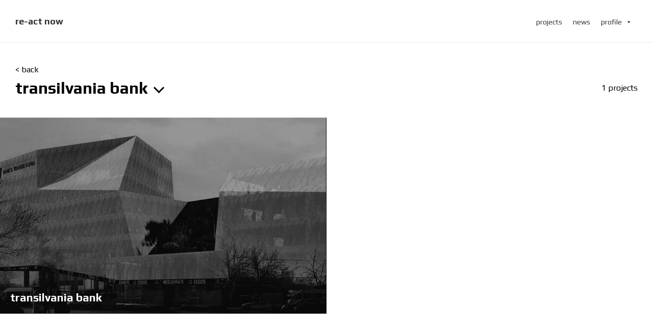

--- FILE ---
content_type: text/css
request_url: https://re-act.ro/wp-content/themes/react/style.css?ver=4cff6998eff5046e8d6da77ccaeb24c5
body_size: 16109
content:
/*!
Theme Name: react
Theme URI: http://underscores.me/
Author: Underscores.me
Author URI: http://underscores.me/
Description: Description
Version: 1.0.0
License: GNU General Public License v2 or later
License URI: LICENSE
Text Domain: react
Tags: custom-background, custom-logo, custom-menu, featured-images, threaded-comments, translation-ready

This theme, like WordPress, is licensed under the GPL.
Use it to make something cool, have fun, and share what you've learned with others.

react is based on Underscores https://underscores.me/, (C) 2012-2017 Automattic, Inc.
Underscores is distributed under the terms of the GNU GPL v2 or later.

Normalizing styles have been helped along thanks to the fine work of
Nicolas Gallagher and Jonathan Neal https://necolas.github.io/normalize.css/
*/
/* http://meyerweb.com/eric/tools/css/reset/ 
   v2.0 | 20110126
   License: none (public domain)
*/
@import url('https://fonts.googleapis.com/css?family=Play:400,700&display=swap&subset=latin-ext');
@import url('https://cdnjs.cloudflare.com/ajax/libs/animate.css/3.7.2/animate.min.css');

html, body, div, span, applet, object, iframe,
h1, h2, h3, h4, h5, h6, p, blockquote, pre,
a, abbr, acronym, address, big, cite, code,
del, dfn, em, img, ins, kbd, q, s, samp,
small, strike, strong, sub, sup, tt, var,
b, u, i, center,
dl, dt, dd, ol, ul, li,
fieldset, form, label, legend,
table, caption, tbody, tfoot, thead, tr, th, td,
article, aside, canvas, details, embed, 
figure, figcaption, footer, header, hgroup, 
menu, nav, output, ruby, section, summary,
time, mark, audio, video {
	margin: 0;
	padding: 0;
	border: 0;
	font-size: 100%;
	font: inherit;
	vertical-align: baseline;
}
/* HTML5 display-role reset for older browsers */
article, aside, details, figcaption, figure, 
footer, header, hgroup, menu, nav, section {
	display: block;
}
body {
	line-height: 1;
	font-family: 'Play', sans-serif;
}
html {
	scroll-behavior: smooth;
}
strong {
	font-weight: 700;
}
#page {
	overflow: hidden;
}
body::-webkit-scrollbar {
    width: 7px;
}
 
body::-webkit-scrollbar-track {
	background: #ddd;
}
 
body::-webkit-scrollbar-thumb {
  background-color: rgb(27, 27, 27);
  outline: 1px solid #ddd;
}
a {
	text-decoration: none;
}
a:hover {
	text-decoration: underline;
}
ol, ul {
	list-style: none;
}
blockquote, q {
	quotes: none;
}
blockquote:before, blockquote:after,
q:before, q:after {
	content: '';
	content: none;
}
table {
	border-collapse: collapse;
	border-spacing: 0;
}
/*--------------------------------------------------------------
# Accessibility
--------------------------------------------------------------*/
/* Text meant only for screen readers. */
.screen-reader-text {
	border: 0;
	clip: rect(1px, 1px, 1px, 1px);
	clip-path: inset(50%);
	height: 1px;
	margin: -1px;
	overflow: hidden;
	padding: 0;
	position: absolute !important;
	width: 1px;
	word-wrap: normal !important; /* Many screen reader and browser combinations announce broken words as they would appear visually. */
}

.screen-reader-text:focus {
	background-color: #f1f1f1;
	border-radius: 3px;
	box-shadow: 0 0 2px 2px rgba(0, 0, 0, 0.6);
	clip: auto !important;
	clip-path: none;
	color: #21759b;
	display: block;
	font-size: 14px;
	font-size: 0.875rem;
	font-weight: bold;
	height: auto;
	left: 5px;
	line-height: normal;
	padding: 15px 23px 14px;
	text-decoration: none;
	top: 5px;
	width: auto;
	z-index: 100000;
	/* Above WP toolbar. */
}

/* Do not show the outline on the skip link target. */
#content[tabindex="-1"]:focus {
	outline: 0;
}
.menu-toggle, .site-description {
	display: none;
}


body.home {
	overflow: hidden;
	background-color: #000;
}
img {
	max-width: 100%;
    height: auto;
}
.site-header {
	background: #000;
	width: 100%;
	transition: all 0.6s ease 0s;
	border-bottom: 1px solid #eee;
	position: relative;
	z-index: 10;
}
body.home .site-header {
	color: #FFF;
	position: absolute;
	background: rgb(0,0,0);
	border: 0;
}

body.blog time.updated {
	display: none;
}
.site-main {
	margin: 0 auto 130px;
    max-width: 1260px;
    width: 100%;
}
body.blog article .entry-footer {
	display: none;
}
.site-header .wrap {
	display: flex;
	flex-flow: row;
	justify-content: space-between;
	align-items: center;
	padding:30px;
}
#primary-menu {
	display: flex;
}
#primary-menu li {
	margin: 0 10px;
}

article {
	display: flex;
	flex-flow: column;
	margin-bottom: 50px;
}
article a {
	color: #03a9f4;
}
article .entry-header, article .entry-content, article .entry-footer, .home-page, .nav-links, #breadcrumbs {
	padding: 0 30px;
}
article time.entry-date {
	letter-spacing: 0.5px;
	line-height: 26px;
	font-size: 12px;
	font-weight: 400;
	display: block;
	margin-bottom: 5px;
}
article .entry-content p, article .entry-content ul {
	font-size: 16px;
	font-weight: 400;
	letter-spacing: 0.5px;
	line-height: 26px;
	margin-bottom: 30px;
}
article h1.entry-title, h1.page-title {
	margin-top: 60px;
}
article h2.entry-title {
	letter-spacing: 0.5px;
    line-height: 24px;
    margin-bottom: 16px;
	display: block;
	font-size: 16px;
	font-weight: 600;
}
article h2.entry-title a {
	color: #000;
}
.page-template-template-projects #breadcrumbs {
	margin: 0;
	margin-top: 15px;
	padding: 0 30px;
}
#projects {
	margin-bottom: 130px;
	background-color:#FFF;
}
#projects article {
	padding: 30px 0 0;
	margin: 0;
	position: relative;
	z-index:2;
	background-color:#FFF;
}
.projects-wrap {
	position:relative;
}
#projects ul {
	display: flex;
	justify-content: space-between;
	flex-wrap: wrap;
}
#projects ul li {
	-webkit-box-shadow: inset 0px 0px 300px 35px rgba(0,0,0,0.75);
	-moz-box-shadow: inset 0px 0px 300px 35px rgba(0,0,0,0.75);
	box-shadow: inset 0px 0px 300px 35px rgba(0,0,0,0.75);
	flex-basis: 100%;
	display: flex;
	align-items: flex-end;
	height: 55vw;
	/* min-width: 400px; */
	border-bottom: 1px solid #000;
/* 	transition: all 0.6s ease 0s;
	-moz-transition: all 0.6s ease 0s;
	-ms-transition: all 0.6s ease 0s;
	-o-transition: all 0.6s ease 0s;
	-webkit-transition: all 0.6s ease 0s; */
	background-size:100%;
	background-position:center;
	background-repeat:no-repeat;
}
#projects ul li:hover {
/* 	  transform: scale(1.2); */
	background-size:105%;
}
#projects ul.projects-list li:nth-last-child(1) {
	border-bottom: 0;
}
#projects ul li a {
	display: flex;
	align-items: flex-end;
	width: 100%;
	height: calc(100% - 20px);
	padding: 0 0 20px 30px;
	color: #FFF;
	font-size: 22px;
    font-weight: 600;
}
#projects ol {
	display:flex;
	flex-wrap: wrap;
	justify-content:space-between;
	margin:30px;
}
#projects ol li {
	flex-basis:33%;
	margin-bottom:25px;
}
#projects ol li a {
	color:#000;
}
#dropdown {
	position: absolute;
    z-index: 1;
    background-color: #FFF;
    width: 100%;
	opacity:0;
	visibility: hidden;
/*     top: -107px; */
    transform: translateY(-224px);
	-webkit-transition: all .7s; /* Safari prior 6.1 */
    transition: all .7s;
}
#dropdown.show {
	transform: translateY(0);
	opacity:1;
	visibility: visible;
/* 	top: 0; */
}
.site-branding {
	text-align: center;
	font-size: 18px;
    /* margin-bottom: 25px; */
}
.site-branding a {
	color: #FFF;
	font-weight: 700;
}
body.home .site-branding a {
	color: #FFF;
}
.cards-wrap {
	margin-top: 150px;
}
.cards {
	display: flex;
	justify-content: center;
	align-items: center;
	flex-wrap: wrap;
}
.cards .card {
	background-color: #eee;
	padding: 20px;
	margin: 20px;
	max-width: 300px;
	overflow: hidden;
	transition: all 0.6s ease 0s;
}
.cards .card:hover {
	background-color: #d8d8d8;
	
}
article h1.entry-title, h1.page-title, .home-page {
	font-size: 32px;
    font-weight: 600;
    margin-bottom: 25px;
}
.read-more {
	font-weight: 600;
	color: #000;
}

footer.site-footer {
	margin-bottom: 0;
}
footer.site-footer .wrapper {
	display: flex;
	flex-flow: column;
	justify-content: space-between;
	color: #666;
}
footer.site-footer .wrapper a {
	color: #666;
}
footer.site-footer .wrapper a:hover {
	text-decoration: underline;
}
footer.site-footer p {
	font-size: 18px;
	line-height: 28px;
	margin-bottom: 15px;
}
footer.site-footer .wrapper div:nth-child(1) a {
	text-decoration: underline;
	font-weight: 600;
	margin-bottom: 15px;
    display: block;
}
footer.site-footer .wrapper div:nth-child(2) p {
	display: flex;
    flex-flow: column;
}
footer.site-footer div ul {
	display: flex;
}
footer.site-footer div ul li {
    border: 1px solid #666;
    border-radius: 510px;
    margin-right: 5px;
    width: 32px;
    height: 32px;
    display: flex;
    align-items: center;
    justify-content: center;
}
footer.site-footer div:nth-child(3) a:hover {
	text-decoration: none;
}
footer.site-footer .copy {
	display: flex;
	justify-content: space-between;
	padding: 40px 30px; 
}
footer.site-footer .copy p, footer.site-footer .copy p a {
	font-size: 14px;
	color: darkgray;
}
footer.site-footer .copy p a:hover {
	text-decoration: underline;
}
footer .wrapper {
	padding: 0 30px;
}
.nav-links {
	display: flex;
    justify-content: space-between;
    flex-wrap: wrap;
}
.nav-links a {
	font-weight: 300;
	color:#000;
}
.nav-links a:hover {
	text-decoration: underline;
}
.contact-wrap {
	display: flex;
	flex-wrap: wrap;
	padding: 0;
	flex-basis: 100%;
	margin-bottom: 15px;
}
.contact-wrap div {
	width: 100%;
	margin-bottom: 15px;
	flex-basis: 100%;
}
.contact-wrap div:first-child {
	padding: 0;
}
.wpcf7-form-control-wrap {
	display: block;
	margin-top: 15px;
}
.contact-wrap label input, .contact-wrap label textarea {
	width: 100%;
	box-sizing: border-box;
	-webkit-box-sizing:border-box;
	-moz-box-sizing: border-box;
	border: 1px solid #a9a9a9;
	background-color: #fbfbfb;
}
.contact-wrap label input {
	padding: 10px;
}
.contact-wrap label textarea {
	height:205px;
	padding: 10px;
}
.wpcf7-form-control.wpcf7-submit {
	padding: 10px 20px;
    background-color: #000;
    color: #FFF;
    border: 1px solid #000;
    font-size: 18px;
    letter-spacing: 1px;
	font-weight: 400;
	cursor:pointer;
}
.wpcf7-form-control.wpcf7-submit:hover {
	text-decoration: underline;
}
span.wpcf7-not-valid-tip {
	margin-top: 5px;
    font-style: italic;
    font-size: 0.8em;
}
div.wpcf7-validation-errors, div.wpcf7-acceptance-missing {
    background-color: #f7e70069;
}
div.wpcf7-response-output {
    padding: 20px;
    text-align: center;
}
div.wpcf7-mail-sent-ok {
	background-color: #398f1430;
}
#breadcrumbs {
	margin: 0 auto ;
	margin-top: 15px;
    max-width: 1260px;
	width: 100%;
	font-size: 14px;
	text-transform: lowercase;
}
#breadcrumbs a {
	color: #000;
	font-weight: 600;
}
#breadcrumbs a:hover {
	text-decoration: underline;
}
#mega-menu-wrap-menu-1 #mega-menu-menu-1 {
	margin-top: 20px;
}
.mega-menu-menu-1-mobile-open .site-header {
	position: absolute;
/* 	height: 100%; */
}
.mega-menu-menu-1-mobile-open #mega-menu-wrap-menu-1 #mega-menu-menu-1 > li.mega-menu-item > a.mega-menu-link {
	padding: 0 30px;
}
.mega-menu-menu-1-mobile-open #mega-menu-wrap-menu-1 #mega-menu-menu-1 > li.mega-menu-item > a.mega-menu-link {
	padding: 0 30px;
}
#mega-menu-wrap-menu-1 #mega-menu-menu-1 > li.mega-menu-megamenu > ul.mega-sub-menu > li.mega-menu-item > a.mega-menu-link, #mega-menu-wrap-menu-1 #mega-menu-menu-1 > li.mega-menu-megamenu > ul.mega-sub-menu li.mega-menu-column > ul.mega-sub-menu > li.mega-menu-item > a.mega-menu-link {
	text-transform: lowercase;
}
.project-archive-page {
	display: flex;	
	flex-flow: row wrap;
	justify-content: center
}
/* .project-archive-page::after {
	content: "";
	flex: auto;
} */
.project-archive-page li {
	border: 1px solid #cccccc;
	overflow: hidden;
	margin: 0px 7px 15px 0px;
	height: 38px;
	width: 69px;
}

.project-archive-page li img {
	height: 38px;
	width: 69px;
}
.archive #main.site-main {
	max-width: 702px;
}
.backbtn {
    display: block;
    margin:15px 0 0 30px;
    color: #000;
    position: absolute;
}
.error-404 p {
	margin-bottom:15px;
}
.project-data {
	display:block;
	flex-wrap:wrap;
	align-items:center;
	margin-top:50px;
}
.project-data li {
	flex-basis: calc(50% - 40px);
	border-bottom:1px solid #3333;
	margin:0 10px;
	padding:15px 10px;
	display:flex;
	justify-content:space-between;
}
.project-data li:first-child {
	border-top:1px solid #3333;
}

.project-data li small {
	font-size:14px;
	font-style:italic;
}
@media (min-width: 600px) { 
	body.home #mega-menu-wrap-menu-1 #mega-menu-menu-1 > li.mega-menu-item > a.mega-menu-link, body.home  #mega-menu-wrap-menu-1 #mega-menu-menu-1 > li.mega-menu-item.mega-current-menu-item > a.mega-menu-link {
		color: #FFF;
	}
}

@media (min-width: 768px) {
	.project-data li:nth-child(2) {
	border-top:1px solid #3333;
	}
	.project-data {
		display:flex;
	}
	.project-archive-page {
		justify-content: initial;
	}
	#mega-menu-wrap-menu-1 #mega-menu-menu-1 {
		margin: 0;
	}
	.site-branding a {
		color: #333;
	}
	body.home .site-branding a {
		padding-left: 17px;
	}
	.contact-wrap div:first-child {
		padding-right: 20px;
	}
	.contact-wrap {
	}
	.contact-wrap div {
		flex-basis: calc(50% - 10px);
	}
	#projects ul li {
		flex-basis: calc(50% - 1px);
		border-right: 1px solid #000;
		height: 30vw;
	}
	#projects ul li:nth-last-child(1) {
		border-bottom: 1px solid #000;
	}
	footer.site-footer .wrapper {
		flex-flow: row;
	}

	body.home #mega-menu-wrap-menu-1 #mega-menu-menu-1 > li.mega-menu-item > a.mega-menu-link:hover {
		color: #FFF;
	}
	body.home .site-header {
		background: linear-gradient(180deg, rgba(2,0,36,1) 0%, rgba(0,0,0,0.5018382352941176) 0%, rgba(0,0,0,0) 77%);
	}
	body.home .site-header:hover {
		background-color: #000;
	}
	.site-branding {
		text-align: left;
		margin-bottom: 0;
	}
	.site-header {
		background: #FFF;
	}
	.site-header .wrap {
		flex-flow: row;
		padding: 30px;
	}
	.blog article {
		flex-flow: row;
		flex-wrap: wrap;
		margin-bottom: 130px;
	}
	article .entry-header, article .entry-content, .home-page {
		flex-basis: calc(50% - 60px);
	}
	article .post-thumbnail, article .entry-footer {
		flex-basis: 100%;
		filter: drop-shadow(2px 4px 6px black);
		transition: all 0.6s ease 0s;
	}
	article .post-thumbnail:hover, article .entry-footer:hover {
		filter: drop-shadow(2px 4px 6px rgba(0,0,0,0.5));
	}
 }

@media (min-width: 1300px) {
	.backbtn {
		margin:15px 0 0 0;
	}
	#projects article {
		padding: 0 30px 0 30px;
		margin: 0;
	}
	article .entry-header, article .entry-content {
		flex-basis: 50%;
	}
	article .entry-header, article .entry-content, article .entry-footer, .home-page, footer .wrapper, .nav-links, #breadcrumbs	{
		padding: 0;
	}
	footer.site-footer .copy {
		padding: 40px 0; 
	}
 }

 @media (min-width: 992px) {  }

 .home footer.site-footer {
	 display: none;
 }

body {
	text-transform:lowercase;
}




 #projects .entry-header {
	display: flex;
	justify-content: space-between;
	align-items: center;
	line-height: 117px;
 }
 #projects .entry-header h1 {
	 margin: 0;
	 padding: 0;

 }
 #projects ul li {
	 position: relative;
	 overflow: hidden;
 }
 #projects ul li a {
	 margin: 0;
	 padding: 0;
	 height: inherit;
 }
 #projects ul li h2 {
	 padding: 20px;
 }
 #projects ul li img {
	 width: 100%;
	 height: 100%;
	 position: absolute;
	 z-index: -1;
	 -webkit-transition: all 1.5s ease;
	 -moz-transition: all 1.5s ease;
	 -ms-transition: all 1.5s ease;
	 -o-transition: all 1.5s ease;
	 transition: all 1.5s ease;
	 filter: brightness(0.6);
	}
 #projects ul li a:hover img {
	transform: scale(1.2);
	filter: brightness(1);
 }
#projects h1 {
	display: flex;
    align-items: center;
	cursor:pointer;
}
#projects h1:after {
	content: " ";
    border: solid black;
    border-width: 0 3px 3px 0;
    display: inline-block;
    padding: 3px;
    transform: rotate(45deg);
    -webkit-transform: rotate(45deg);
    width: 6px;
    height: 6px;
    margin-left: 15px;
	-webkit-transition: all .1s ease;
	-moz-transition: all .1s ease;
	-ms-transition: all .1s ease;
	-o-transition: all .1s ease;
	transition: all .1s ease;
}
#projects h1:hover:after {
	transform: rotate(-135deg);
    -webkit-transform: rotate(-135deg);
}
#projects h1:hover {
	display: block;
}
.edit-link {
	margin: 20px;
	display: block;
}
.cards-wrap {
	display: none;
}
.single .post-thumbnail {
	display:none;
}
article .cat-links {
	display:none;
}